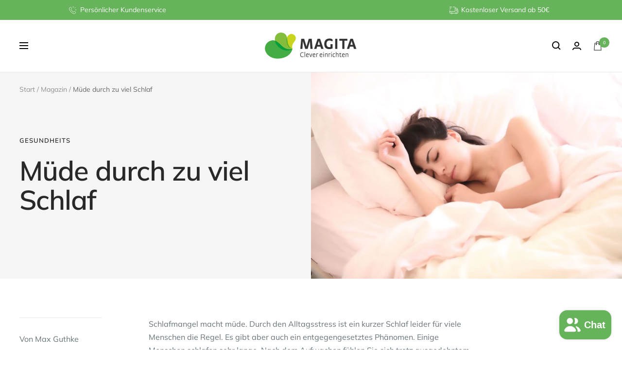

--- FILE ---
content_type: text/css
request_url: https://www.magita.de/cdn/shop/t/74/assets/custom.css?v=74678916643287014851768988148
body_size: -217
content:
.product-item-meta__price-list-container .price.price--highlight,.product-meta__price-list-container .price.price--highlight{font-size:15px}.product-item-meta__price-list-container .price.price--compare,.product-meta__price-list-container .price.price--compare{font-size:15px;font-style:normal;font-weight:600}.ed-save-amount{font-size:13px}button.button.button--outline,.button.button--outline,button[class*=button--outline]{background-color:#67b35b!important;background:#67b35b!important;color:#fff!important;border:2px solid #67b35b!important;text-transform:uppercase!important;font-family:var(--text-font-family)!important;font-weight:var(--text-font-weight-bold-adjust)!important;letter-spacing:1.2px!important;font-size:.85rem!important;padding:6px 10px!important;min-height:auto!important;line-height:2!important}button.button.button--outline:hover,button.button.button--outline:focus,button.button.button--outline:active{background-color:#5a9d4f!important;background:#5a9d4f!important;border-color:#5a9d4f!important;color:#fff!important}button.button.button--outline .loader-button__text,.button--outline .loader-button__text{color:#fff!important;font-family:var(--text-font-family)!important;font-weight:var(--text-font-weight-bold-adjust)!important;font-size:.75rem!important;line-height:1.2!important}button.button.button--outline:before,button.button.button--outline:after{content:none!important;display:none!important;background:none!important}.button--secondary,button.button--secondary,.shopify-product-form__submit.button--secondary{background-color:#67b35b!important;background:#67b35b!important;color:#fff!important;border:2px solid #67b35b!important}.button--secondary:hover,button.button--secondary:hover,.shopify-product-form__submit.button--secondary:hover{background-color:#5a9d4f!important;background:#5a9d4f!important;border-color:#5a9d4f!important;color:#fff!important}.button--secondary .loader-button__text{color:#fff!important}
/*# sourceMappingURL=/cdn/shop/t/74/assets/custom.css.map?v=74678916643287014851768988148 */


--- FILE ---
content_type: text/javascript
request_url: https://www.magita.de/cdn/shop/t/74/assets/ed-custom.js?v=120302044737148799051723060041
body_size: 3332
content:
(function(){var __webpack_modules__={"./src/js/helpers/format-money.js":function(__unused_webpack_module,__webpack_exports__2,__webpack_require__2){"use strict";__webpack_require__2.r(__webpack_exports__2),__webpack_require__2.d(__webpack_exports__2,{formatMoney:function(){return formatMoney}});var formatMoney=function(cents,format){typeof cents=="string"&&(cents=cents.replace(".",""));var placeholderRegex=/\{\{\s*(\w+)\s*\}\}/,formatString=format||"${{amount}}";function defaultTo(value2,defaultValue){return value2==null||value2!==value2?defaultValue:value2}function formatWithDelimiters(number,precision,thousands,decimal){if(precision=defaultTo(precision,2),thousands=defaultTo(thousands,","),decimal=defaultTo(decimal,"."),isNaN(number)||number==null)return 0;number=(number/100).toFixed(precision);var parts=number.split("."),dollarsAmount=parts[0].replace(/(\d)(?=(\d\d\d)+(?!\d))/g,"$1"+thousands),centsAmount=parts[1]?decimal+parts[1]:"";return dollarsAmount+centsAmount}var value="";switch(formatString.match(placeholderRegex)[1]){case"amount":value=formatWithDelimiters(cents,2);break;case"amount_no_decimals":value=formatWithDelimiters(cents,0);break;case"amount_with_space_separator":value=formatWithDelimiters(cents,2," ",".");break;case"amount_no_decimals_with_comma_separator":value=formatWithDelimiters(cents,0,",",".");break;case"amount_no_decimals_with_space_separator":value=formatWithDelimiters(cents,0," ");break;case"amount_with_comma_separator":value=formatWithDelimiters(cents,2,".",",");break}return formatString.indexOf("with_comma_separator")!==-1,formatString.replace(placeholderRegex,value)}},"./src/js/modules/ed-quantity-change-observer.js":function(__unused_webpack_module,__webpack_exports__2,__webpack_require__2){"use strict";__webpack_require__2.r(__webpack_exports__2);var _helpers_format_money__WEBPACK_IMPORTED_MODULE_0__=__webpack_require__2("./src/js/helpers/format-money.js");function _typeof(obj){"@babel/helpers - typeof";return _typeof=typeof Symbol=="function"&&typeof Symbol.iterator=="symbol"?function(obj2){return typeof obj2}:function(obj2){return obj2&&typeof Symbol=="function"&&obj2.constructor===Symbol&&obj2!==Symbol.prototype?"symbol":typeof obj2},_typeof(obj)}function _classCallCheck(instance,Constructor){if(!(instance instanceof Constructor))throw new TypeError("Cannot call a class as a function")}function _defineProperties(target,props){for(var i=0;i<props.length;i++){var descriptor=props[i];descriptor.enumerable=descriptor.enumerable||!1,descriptor.configurable=!0,"value"in descriptor&&(descriptor.writable=!0),Object.defineProperty(target,descriptor.key,descriptor)}}function _createClass(Constructor,protoProps,staticProps){return protoProps&&_defineProperties(Constructor.prototype,protoProps),staticProps&&_defineProperties(Constructor,staticProps),Object.defineProperty(Constructor,"prototype",{writable:!1}),Constructor}function _inherits(subClass,superClass){if(typeof superClass!="function"&&superClass!==null)throw new TypeError("Super expression must either be null or a function");subClass.prototype=Object.create(superClass&&superClass.prototype,{constructor:{value:subClass,writable:!0,configurable:!0}}),Object.defineProperty(subClass,"prototype",{writable:!1}),superClass&&_setPrototypeOf(subClass,superClass)}function _createSuper(Derived){var hasNativeReflectConstruct=_isNativeReflectConstruct();return function(){var Super=_getPrototypeOf(Derived),result;if(hasNativeReflectConstruct){var NewTarget=_getPrototypeOf(this).constructor;result=Reflect.construct(Super,arguments,NewTarget)}else result=Super.apply(this,arguments);return _possibleConstructorReturn(this,result)}}function _possibleConstructorReturn(self,call){if(call&&(_typeof(call)==="object"||typeof call=="function"))return call;if(call!==void 0)throw new TypeError("Derived constructors may only return object or undefined");return _assertThisInitialized(self)}function _assertThisInitialized(self){if(self===void 0)throw new ReferenceError("this hasn't been initialised - super() hasn't been called");return self}function _wrapNativeSuper(Class){var _cache=typeof Map=="function"?new Map:void 0;return _wrapNativeSuper=function(Class2){if(Class2===null||!_isNativeFunction(Class2))return Class2;if(typeof Class2!="function")throw new TypeError("Super expression must either be null or a function");if(typeof _cache!="undefined"){if(_cache.has(Class2))return _cache.get(Class2);_cache.set(Class2,Wrapper)}function Wrapper(){return _construct(Class2,arguments,_getPrototypeOf(this).constructor)}return Wrapper.prototype=Object.create(Class2.prototype,{constructor:{value:Wrapper,enumerable:!1,writable:!0,configurable:!0}}),_setPrototypeOf(Wrapper,Class2)},_wrapNativeSuper(Class)}function _construct(Parent,args,Class){return _isNativeReflectConstruct()?_construct=Reflect.construct.bind():_construct=function(Parent2,args2,Class2){var a=[null];a.push.apply(a,args2);var Constructor=Function.bind.apply(Parent2,a),instance=new Constructor;return Class2&&_setPrototypeOf(instance,Class2.prototype),instance},_construct.apply(null,arguments)}function _isNativeReflectConstruct(){if(typeof Reflect=="undefined"||!Reflect.construct||Reflect.construct.sham)return!1;if(typeof Proxy=="function")return!0;try{return Boolean.prototype.valueOf.call(Reflect.construct(Boolean,[],function(){})),!0}catch(e){return!1}}function _isNativeFunction(fn){return Function.toString.call(fn).indexOf("[native code]")!==-1}function _setPrototypeOf(o,p){return _setPrototypeOf=Object.setPrototypeOf?Object.setPrototypeOf.bind():function(o2,p2){return o2.__proto__=p2,o2},_setPrototypeOf(o,p)}function _getPrototypeOf(o){return _getPrototypeOf=Object.setPrototypeOf?Object.getPrototypeOf.bind():function(o2){return o2.__proto__||Object.getPrototypeOf(o2)},_getPrototypeOf(o)}function _defineProperty(obj,key,value){return key in obj?Object.defineProperty(obj,key,{value:value,enumerable:!0,configurable:!0,writable:!0}):obj[key]=value,obj}var QuantityChangeObserver=function(_HTMLElement){_inherits(QuantityChangeObserver2,_HTMLElement);var _super=_createSuper(QuantityChangeObserver2);function QuantityChangeObserver2(){var _this;_classCallCheck(this,QuantityChangeObserver2);for(var _len=arguments.length,args=new Array(_len),_key=0;_key<_len;_key++)args[_key]=arguments[_key];return _this=_super.call.apply(_super,[this].concat(args)),_defineProperty(_assertThisInitialized(_this),"_",void 0),_this}return _createClass(QuantityChangeObserver2,[{key:"connectedCallback",value:function(){this._attachSelectors(),this._attachListeners(),this.currentQuantity=1;try{this.currentSinglePrice=document.querySelector("[data-ed-price]").dataset.edPrice,this.currentComparePrice=document.querySelector("[data-ed-compare-price]").dataset.edComparePrice,this.convertPrices()}catch(e){}}},{key:"_attachSelectors",value:function(){this.productInfoContainer=document.querySelector(".product__info")}},{key:"_attachListeners",value:function(){document.addEventListener("variant:changed",this.onVariantChange.bind(this)),document.addEventListener("ed:qty:change",this.onQuantityChange.bind(this)),document.addEventListener("ed:qty:discount:change",this.onQuantityDiscountsChange.bind(this))}},{key:"onVariantChange",value:function(e){var newVariant=e.detail.variant;this.currentVariant=newVariant,this.currentSinglePrice=newVariant.price,this.currentComparePrice=newVariant.compare_at_price?newVariant.compare_at_price:newVariant.price,this.convertPrices(),this.updatePrices(),document.querySelector(".ed-quantity-discounts")&&this.renderPrices()}},{key:"onQuantityChange",value:function(e){this.currentQuantity=e.detail.value,this.convertPrices(),this.updatePrices()}},{key:"updatePrices",value:function(){this.priceContainer=this.productInfoContainer.querySelector(".price.price--large"),this.comparePriceContainer=this.productInfoContainer.querySelector(".price.price--compare"),this.savingsContainer=this.productInfoContainer.querySelector(".ed-save-amount");var finalPrice=this.calculatePrice(this.currentSinglePrice,this.currentQuantity),finalComparePrice=this.calculateComparePrice(this.currentComparePrice,this.currentQuantity),finalSavings=this.calculateSavings(this.currentSinglePrice,this.currentComparePrice,this.currentQuantity);this.priceContainer&&(this.priceContainer.innerHTML=finalPrice),this.comparePriceContainer&&(this.comparePriceContainer.innerHTML=finalComparePrice),this.savingsContainer&&(this.savingsContainer.innerHTML=finalSavings),(!this.currentComparePrice||this.currentComparePrice-this.currentSinglePrice<=0)&&this.savingsContainer&&(this.savingsContainer.parentElement.style.display="none")}},{key:"calculateSavings",value:function(price,comparePrice,quantity){comparePrice=parseFloat(comparePrice)*quantity,price=parseFloat(price)*quantity,this.qtyDiscountValue&&(price=price*(1-parseFloat(this.qtyDiscountValue)/100));var savings=comparePrice-price;return(0,_helpers_format_money__WEBPACK_IMPORTED_MODULE_0__.formatMoney)(savings,window.elbDevCustom.moneyFormat)}},{key:"calculatePrice",value:function(price,quantity){var finalPrice=parseFloat(quantity)*parseFloat(price);return this.qtyDiscountValue&&(finalPrice=finalPrice*(1-parseFloat(this.qtyDiscountValue)/100)),(0,_helpers_format_money__WEBPACK_IMPORTED_MODULE_0__.formatMoney)(finalPrice,window.elbDevCustom.moneyFormat)}},{key:"calculateComparePrice",value:function(price,quantity){var finalPrice=parseFloat(quantity)*parseFloat(price);return(0,_helpers_format_money__WEBPACK_IMPORTED_MODULE_0__.formatMoney)(finalPrice,window.elbDevCustom.moneyFormat)}},{key:"onQuantityDiscountsChange",value:function(e){this.currentQuantity=e.detail.value,this.qtyDiscountType=e.detail.discountType,this.qtyDiscountValue=e.detail.discountValue,this.qtyDiscountValue||console.log("xxx"),this.updatePrices(),this.renderPrices()}},{key:"renderPrices",value:function(){var productPrices=document.querySelector("[data-product-price-list]");if(productPrices)if(productPrices.innerHTML="",console.log("price",this.currentComparePrice,this.currentSinglePrice,this.qtyDiscountValue),this.currentComparePrice>this.currentSinglePrice||this.qtyDiscountValue){var comparePrice;this.currentComparePrice?comparePrice=this.currentComparePrice:comparePrice=this.currentSinglePrice,productPrices.innerHTML+='<span class="price price--highlight price--large"><span class="visually-hidden">'.concat(window.themeVariables.strings.productSalePrice,"</span>").concat(this.calculatePrice(this.currentSinglePrice,this.currentQuantity),"</span>"),productPrices.innerHTML+='<span class="price price--compare"><span class="visually-hidden">'.concat(window.themeVariables.strings.productRegularPrice,"</span>").concat(this.calculateComparePrice(comparePrice,this.currentQuantity),"</span>");var savings=this.calculateSavings(this.currentSinglePrice,comparePrice,this.currentQuantity);if(savings!==0){document.querySelectorAll("[data-product-label-list]").forEach(function(element){return element.remove()});var saveLabel=this.createSaveLabel(this.calculateSavings(this.currentSinglePrice,comparePrice,this.currentQuantity)),priceList=productPrices;priceList.parentNode.insertBefore(saveLabel,priceList.nextSibling)}}else productPrices.innerHTML+='<span class="price '.concat(this.priceClass,'"><span class="visually-hidden">').concat(window.themeVariables.strings.productSalePrice,"</span>").concat(this.calculatePrice(this.currentSinglePrice,this.currentQuantity),"</span>")}},{key:"createSaveLabel",value:function(savings){var saveLabel=document.createElement("div");return saveLabel.className="product-meta__label-list label-list",saveLabel.dataset.productLabelList="",saveLabel.innerHTML='<span class="label label--highlight">(Du sparst <span class="ed-save-amount">'+savings+"</span>)</span>",saveLabel}},{key:"convertPrices",value:function(){this.currentComparePrice=parseFloat(this.currentComparePrice),this.currentSinglePrice=parseFloat(this.currentSinglePrice)}}]),QuantityChangeObserver2}(_wrapNativeSuper(HTMLElement));customElements.define("ed-quantity-change-observer",QuantityChangeObserver)},"./src/js/modules/ed-quantity-discounts.js":function(){function _typeof(obj){"@babel/helpers - typeof";return _typeof=typeof Symbol=="function"&&typeof Symbol.iterator=="symbol"?function(obj2){return typeof obj2}:function(obj2){return obj2&&typeof Symbol=="function"&&obj2.constructor===Symbol&&obj2!==Symbol.prototype?"symbol":typeof obj2},_typeof(obj)}function _classCallCheck(instance,Constructor){if(!(instance instanceof Constructor))throw new TypeError("Cannot call a class as a function")}function _defineProperties(target,props){for(var i=0;i<props.length;i++){var descriptor=props[i];descriptor.enumerable=descriptor.enumerable||!1,descriptor.configurable=!0,"value"in descriptor&&(descriptor.writable=!0),Object.defineProperty(target,descriptor.key,descriptor)}}function _createClass(Constructor,protoProps,staticProps){return protoProps&&_defineProperties(Constructor.prototype,protoProps),staticProps&&_defineProperties(Constructor,staticProps),Object.defineProperty(Constructor,"prototype",{writable:!1}),Constructor}function _inherits(subClass,superClass){if(typeof superClass!="function"&&superClass!==null)throw new TypeError("Super expression must either be null or a function");subClass.prototype=Object.create(superClass&&superClass.prototype,{constructor:{value:subClass,writable:!0,configurable:!0}}),Object.defineProperty(subClass,"prototype",{writable:!1}),superClass&&_setPrototypeOf(subClass,superClass)}function _createSuper(Derived){var hasNativeReflectConstruct=_isNativeReflectConstruct();return function(){var Super=_getPrototypeOf(Derived),result;if(hasNativeReflectConstruct){var NewTarget=_getPrototypeOf(this).constructor;result=Reflect.construct(Super,arguments,NewTarget)}else result=Super.apply(this,arguments);return _possibleConstructorReturn(this,result)}}function _possibleConstructorReturn(self,call){if(call&&(_typeof(call)==="object"||typeof call=="function"))return call;if(call!==void 0)throw new TypeError("Derived constructors may only return object or undefined");return _assertThisInitialized(self)}function _assertThisInitialized(self){if(self===void 0)throw new ReferenceError("this hasn't been initialised - super() hasn't been called");return self}function _wrapNativeSuper(Class){var _cache=typeof Map=="function"?new Map:void 0;return _wrapNativeSuper=function(Class2){if(Class2===null||!_isNativeFunction(Class2))return Class2;if(typeof Class2!="function")throw new TypeError("Super expression must either be null or a function");if(typeof _cache!="undefined"){if(_cache.has(Class2))return _cache.get(Class2);_cache.set(Class2,Wrapper)}function Wrapper(){return _construct(Class2,arguments,_getPrototypeOf(this).constructor)}return Wrapper.prototype=Object.create(Class2.prototype,{constructor:{value:Wrapper,enumerable:!1,writable:!0,configurable:!0}}),_setPrototypeOf(Wrapper,Class2)},_wrapNativeSuper(Class)}function _construct(Parent,args,Class){return _isNativeReflectConstruct()?_construct=Reflect.construct.bind():_construct=function(Parent2,args2,Class2){var a=[null];a.push.apply(a,args2);var Constructor=Function.bind.apply(Parent2,a),instance=new Constructor;return Class2&&_setPrototypeOf(instance,Class2.prototype),instance},_construct.apply(null,arguments)}function _isNativeReflectConstruct(){if(typeof Reflect=="undefined"||!Reflect.construct||Reflect.construct.sham)return!1;if(typeof Proxy=="function")return!0;try{return Boolean.prototype.valueOf.call(Reflect.construct(Boolean,[],function(){})),!0}catch(e){return!1}}function _isNativeFunction(fn){return Function.toString.call(fn).indexOf("[native code]")!==-1}function _setPrototypeOf(o,p){return _setPrototypeOf=Object.setPrototypeOf?Object.setPrototypeOf.bind():function(o2,p2){return o2.__proto__=p2,o2},_setPrototypeOf(o,p)}function _getPrototypeOf(o){return _getPrototypeOf=Object.setPrototypeOf?Object.getPrototypeOf.bind():function(o2){return o2.__proto__||Object.getPrototypeOf(o2)},_getPrototypeOf(o)}var QuantityDiscounts=function(_HTMLElement){_inherits(QuantityDiscounts2,_HTMLElement);var _super=_createSuper(QuantityDiscounts2);function QuantityDiscounts2(){return _classCallCheck(this,QuantityDiscounts2),_super.apply(this,arguments)}return _createClass(QuantityDiscounts2,[{key:"connectedCallback",value:function(){this._attachSelectors(),this._attachListeners()}},{key:"_attachSelectors",value:function(){this.quantityInput=this.querySelector("input"),this.quantityItems=this.querySelectorAll(".quantity-item")}},{key:"_attachListeners",value:function(){var _this=this;this.quantityItems.forEach(function(item){item.addEventListener("click",_this.onQuantityItemClick.bind(_this)),item.dataset.preselect==="true"&&_this.applyPreSelect(item)})}},{key:"onQuantityItemClick",value:function(e){var _this2=this;this.quantityItems.forEach(function(item){item.classList.remove("selected"),e.target===item&&(item.classList.add("selected"),_this2.quantityInput.value=item.dataset.qty,document.dispatchEvent(new CustomEvent("ed:qty:discount:change",{detail:{value:item.dataset.qty,discountType:item.dataset.discountType,discountValue:item.dataset.discountValue}})))})}},{key:"applyPreSelect",value:function(element){var _this3=this;this.quantityItems.forEach(function(item){item.classList.remove("selected"),element===item&&(item.classList.add("selected"),_this3.quantityInput.value=item.dataset.qty,setTimeout(function(){document.dispatchEvent(new CustomEvent("ed:qty:discount:change",{detail:{value:item.dataset.qty,discountType:item.dataset.discountType,discountValue:item.dataset.discountValue}}))}.bind(_this3)))})}}]),QuantityDiscounts2}(_wrapNativeSuper(HTMLElement));customElements.define("ed-quantity-discounts",QuantityDiscounts)},"./src/js/modules/ed-video-component.js":function(){function _typeof(obj){"@babel/helpers - typeof";return _typeof=typeof Symbol=="function"&&typeof Symbol.iterator=="symbol"?function(obj2){return typeof obj2}:function(obj2){return obj2&&typeof Symbol=="function"&&obj2.constructor===Symbol&&obj2!==Symbol.prototype?"symbol":typeof obj2},_typeof(obj)}function _classCallCheck(instance,Constructor){if(!(instance instanceof Constructor))throw new TypeError("Cannot call a class as a function")}function _defineProperties(target,props){for(var i=0;i<props.length;i++){var descriptor=props[i];descriptor.enumerable=descriptor.enumerable||!1,descriptor.configurable=!0,"value"in descriptor&&(descriptor.writable=!0),Object.defineProperty(target,descriptor.key,descriptor)}}function _createClass(Constructor,protoProps,staticProps){return protoProps&&_defineProperties(Constructor.prototype,protoProps),staticProps&&_defineProperties(Constructor,staticProps),Object.defineProperty(Constructor,"prototype",{writable:!1}),Constructor}function _inherits(subClass,superClass){if(typeof superClass!="function"&&superClass!==null)throw new TypeError("Super expression must either be null or a function");subClass.prototype=Object.create(superClass&&superClass.prototype,{constructor:{value:subClass,writable:!0,configurable:!0}}),Object.defineProperty(subClass,"prototype",{writable:!1}),superClass&&_setPrototypeOf(subClass,superClass)}function _createSuper(Derived){var hasNativeReflectConstruct=_isNativeReflectConstruct();return function(){var Super=_getPrototypeOf(Derived),result;if(hasNativeReflectConstruct){var NewTarget=_getPrototypeOf(this).constructor;result=Reflect.construct(Super,arguments,NewTarget)}else result=Super.apply(this,arguments);return _possibleConstructorReturn(this,result)}}function _possibleConstructorReturn(self,call){if(call&&(_typeof(call)==="object"||typeof call=="function"))return call;if(call!==void 0)throw new TypeError("Derived constructors may only return object or undefined");return _assertThisInitialized(self)}function _assertThisInitialized(self){if(self===void 0)throw new ReferenceError("this hasn't been initialised - super() hasn't been called");return self}function _wrapNativeSuper(Class){var _cache=typeof Map=="function"?new Map:void 0;return _wrapNativeSuper=function(Class2){if(Class2===null||!_isNativeFunction(Class2))return Class2;if(typeof Class2!="function")throw new TypeError("Super expression must either be null or a function");if(typeof _cache!="undefined"){if(_cache.has(Class2))return _cache.get(Class2);_cache.set(Class2,Wrapper)}function Wrapper(){return _construct(Class2,arguments,_getPrototypeOf(this).constructor)}return Wrapper.prototype=Object.create(Class2.prototype,{constructor:{value:Wrapper,enumerable:!1,writable:!0,configurable:!0}}),_setPrototypeOf(Wrapper,Class2)},_wrapNativeSuper(Class)}function _construct(Parent,args,Class){return _isNativeReflectConstruct()?_construct=Reflect.construct.bind():_construct=function(Parent2,args2,Class2){var a=[null];a.push.apply(a,args2);var Constructor=Function.bind.apply(Parent2,a),instance=new Constructor;return Class2&&_setPrototypeOf(instance,Class2.prototype),instance},_construct.apply(null,arguments)}function _isNativeReflectConstruct(){if(typeof Reflect=="undefined"||!Reflect.construct||Reflect.construct.sham)return!1;if(typeof Proxy=="function")return!0;try{return Boolean.prototype.valueOf.call(Reflect.construct(Boolean,[],function(){})),!0}catch(e){return!1}}function _isNativeFunction(fn){return Function.toString.call(fn).indexOf("[native code]")!==-1}function _setPrototypeOf(o,p){return _setPrototypeOf=Object.setPrototypeOf?Object.setPrototypeOf.bind():function(o2,p2){return o2.__proto__=p2,o2},_setPrototypeOf(o,p)}function _getPrototypeOf(o){return _getPrototypeOf=Object.setPrototypeOf?Object.getPrototypeOf.bind():function(o2){return o2.__proto__||Object.getPrototypeOf(o2)},_getPrototypeOf(o)}var EdVideoThumbnail=function(_HTMLElement){_inherits(EdVideoThumbnail2,_HTMLElement);var _super=_createSuper(EdVideoThumbnail2);function EdVideoThumbnail2(){var _this;return _classCallCheck(this,EdVideoThumbnail2),_this=_super.call(this),_this.popUp=document.querySelector(".video-popup-container"),_this.popUpVideo=_this.popUp.querySelector(".video-container"),_this.openButton=_this.querySelector(".btn-open"),_this.closeButton=_this.popUp.querySelector(".btn-close"),_this.playButton=_this.querySelector(".play-btn"),_this.popUp&&document.querySelector("ed-video-popup").setAttribute("enabled",""),_this._attachListeners(),_this}return _createClass(EdVideoThumbnail2,[{key:"videoSrc",get:function(){return this.getAttribute("video-src")}},{key:"autoPlay",get:function(){return this.getAttribute("autoplay")}},{key:"controls",get:function(){return this.getAttribute("controls")}},{key:"_attachListeners",value:function(){document.addEventListener("keydown",this.closeOnEsc.bind(this)),this.openButton.addEventListener("click",this.openPopup.bind(this)),this.playButton.addEventListener("click",this.openPopup.bind(this)),this.popUp.addEventListener("click",this.closePopup.bind(this)),this.closeButton.addEventListener("click",this.closePopup.bind(this))}},{key:"openPopup",value:function(e){e.stopPropagation(),this.createVideo(),this.popUp.classList.add("open"),document.documentElement.classList.add("ed-video-popup-open")}},{key:"closePopup",value:function(e){e.stopPropagation(),this.popUpVideo.innerHTML="",this.popUp.classList.remove("open"),document.documentElement.classList.remove("ed-video-popup-open")}},{key:"closeOnEsc",value:function(e){e.key==="Escape"&&(this.popUpVideo.innerHTML="",document.documentElement.classList.remove("ed-video-popup-open"),this.popUp.classList.remove("open"))}},{key:"createVideo",value:function(){var video=document.createElement("video");video.src=this.videoSrc,video.autoplay=!0,video.controls=!0,this.autoPlay==="false"&&(video.autoplay=!1),this.controls==="false"&&(video.controls=!1),this.popUpVideo.appendChild(video)}}]),EdVideoThumbnail2}(_wrapNativeSuper(HTMLElement));customElements.define("ed-video-thumbnail",EdVideoThumbnail);var EdVideoPopup=function(_HTMLElement2){_inherits(EdVideoPopup2,_HTMLElement2);var _super2=_createSuper(EdVideoPopup2);function EdVideoPopup2(){return _classCallCheck(this,EdVideoPopup2),_super2.call(this)}return _createClass(EdVideoPopup2)}(_wrapNativeSuper(HTMLElement));customElements.define("ed-video-popup",EdVideoPopup)}},__webpack_module_cache__={};function __webpack_require__(moduleId){var cachedModule=__webpack_module_cache__[moduleId];if(cachedModule!==void 0)return cachedModule.exports;var module=__webpack_module_cache__[moduleId]={exports:{}};return __webpack_modules__[moduleId](module,module.exports,__webpack_require__),module.exports}(function(){__webpack_require__.n=function(module){var getter=module&&module.__esModule?function(){return module.default}:function(){return module};return __webpack_require__.d(getter,{a:getter}),getter}})(),function(){__webpack_require__.d=function(exports,definition){for(var key in definition)__webpack_require__.o(definition,key)&&!__webpack_require__.o(exports,key)&&Object.defineProperty(exports,key,{enumerable:!0,get:definition[key]})}}(),function(){__webpack_require__.o=function(obj,prop){return Object.prototype.hasOwnProperty.call(obj,prop)}}(),function(){__webpack_require__.r=function(exports){typeof Symbol!="undefined"&&Symbol.toStringTag&&Object.defineProperty(exports,Symbol.toStringTag,{value:"Module"}),Object.defineProperty(exports,"__esModule",{value:!0})}}();var __webpack_exports__={};(function(){"use strict";var __webpack_exports__2={};/*!**************************!*\
  !*** ./src/js/custom.js ***!
  \**************************/__webpack_require__.r(__webpack_exports__2);var _modules_ed_video_component__WEBPACK_IMPORTED_MODULE_0__=__webpack_require__("./src/js/modules/ed-video-component.js"),_modules_ed_video_component__WEBPACK_IMPORTED_MODULE_0___default=__webpack_require__.n(_modules_ed_video_component__WEBPACK_IMPORTED_MODULE_0__),_modules_ed_quantity_discounts__WEBPACK_IMPORTED_MODULE_1__=__webpack_require__("./src/js/modules/ed-quantity-discounts.js"),_modules_ed_quantity_discounts__WEBPACK_IMPORTED_MODULE_1___default=__webpack_require__.n(_modules_ed_quantity_discounts__WEBPACK_IMPORTED_MODULE_1__),_modules_ed_quantity_change_observer__WEBPACK_IMPORTED_MODULE_2__=__webpack_require__("./src/js/modules/ed-quantity-change-observer.js")})(),function(){"use strict";/*!******************************!*\
  !*** ./src/scss/custom.scss ***!
  \******************************/__webpack_require__.r(__webpack_exports__)}()})();
//# sourceMappingURL=/cdn/shop/t/74/assets/ed-custom.js.map?v=120302044737148799051723060041
